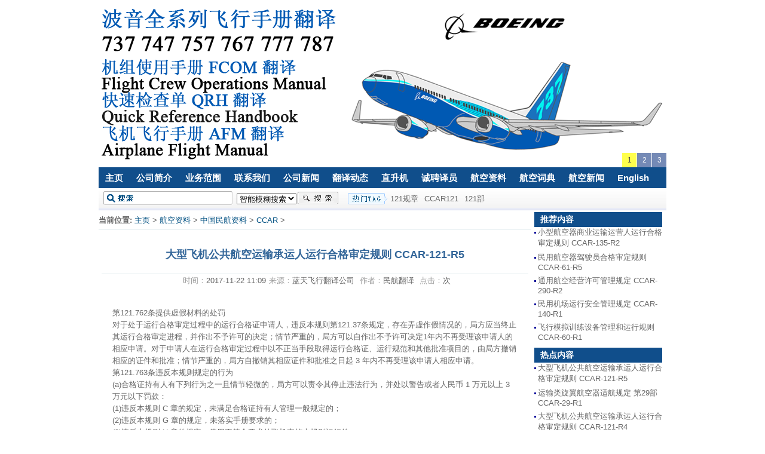

--- FILE ---
content_type: text/html
request_url: http://www.aviation.cn/2017/1122/21504_51.html
body_size: 26533
content:
<!DOCTYPE html PUBLIC "-//W3C//DTD XHTML 1.0 Transitional//EN" "http://www.w3.org/TR/xhtml1/DTD/xhtml1-transitional.dtd">
<html xmlns="http://www.w3.org/1999/xhtml">
<head>
<meta http-equiv="Content-Type" content="text/html; charset=gb2312" />
<title>大型飞机公共航空运输承运人运行合格审定规则 CCAR-121-R5_航空翻译_飞行翻译_民航翻译_蓝天飞行翻译公司</title>
<meta name="keywords" content="CCAR121,121部,121规章" />
<meta name="description" content="中华人民共和国交通运输部令 2017年第29号《大型飞机公共航空运输承运人运行合格审定规则 》已于 2017年 8 月 29 日经第 14 次部务会议通过 ，现予公布 ，自 2017 年 10 月 10日起施行。 部长 2017年9月4日 大型飞机公共航空运输承运人 运行合格审定规则 修订记录 1999" />
<link href="/templets/dee/image/style.css" rel="stylesheet" media="screen" type="text/css" />
<script type="text/javascript" src="/ckplayer/ckplayer.js" charset="utf-8"></script>
<script language="javascript" type="text/javascript" src="/include/dedeajax2.js"></script>		
<script src="/images/js/j.js" language="javascript" type="text/javascript"></script>
</head>
<body>
<div class="topflash w950" style="height: auto;">
  <h1><a href="http://www.aviation.cn">航空翻译_飞行翻译_民航翻译_蓝天飞行翻译公司</a></h1>
    <div class="flashnews">
      <link href="/templets/images/jdt/lrtk.css" rel="stylesheet" media="screen" type="text/css" />
  <script language="javascript" type="text/javascript" src="/templets/images/jdt/lrtk.js"></script>
  <script type="text/javascript">
  window.onload = function()
  {
    var oBox = document.getElementById('box');
    var oPrev = getByClass(oBox,'prev')[0];
    var oNext = getByClass(oBox,'next')[0];
    var oBigUl = getByClass(oBox,'bigUl')[0];
    var aLiBig = oBigUl.getElementsByTagName('li');
    var oNumUl = getByClass(oBox,'numberUl')[0];
    var aLiNumber = oNumUl.getElementsByTagName('li');
    var oTextUl = getByClass(oBox,'textUl')[0];
    var aLiText = oTextUl.getElementsByTagName('li');
    var nowZindex = 1;
    var now = 0;
    function tab()
    {
       for(var i=0; i<aLiNumber.length; i++)
        {
          aLiNumber[i].className = '';
        }
        aLiNumber[now].className = 'night';
        
      aLiBig[now].style.zIndex = nowZindex++;
      aLiBig[now].style.opacity = 0;
      startMove(aLiBig[now],'opacity',100);
      for(var i=0; i<aLiText.length; i++)
      {
        aLiText[i].style.display = 'none';
      }
      aLiText[now].style.display = 'block'
      
    }
    
    for(var i=0; i<aLiNumber.length; i++)
    {
      aLiNumber[i].index = i;
      aLiNumber[i].onclick = function()
      {
       
        if(this.index==now)return;
        now = this.index;
       
        tab();
      }
    }
    oNext.onmouseover = oPrev.onmouseover = oBigUl.onmouseover = function()
    {
      startMove(oPrev,'opacity',100);
       startMove(oNext,'opacity',100)
    }
     oNext.onmouseout = oPrev.onmouseout = oBigUl.onmouseout = function()
    {
      startMove(oPrev,'opacity',0);
      startMove(oNext,'opacity',0)
    }
    oPrev.onclick = function()
    {
      now--
      if(now==-1)
      {
        now=aLiNumber.length-1;
      }
      tab();
    }
    
      oNext.onclick = function()
    {
      now++
      if(now==aLiNumber.length)
      {
        now=0;
      }
      tab();
    }
    
    var timer = setInterval(oNext.onclick,4000)
    oBox.onmouseover = function()
    {
      clearInterval(timer)
    }
    oBox.onmouseout = function()
    {
      timer = setInterval(oNext.onclick,4000)//改变速度修改3000 ，例妦#65533;3000=3秒钟
    }
  }
</script>
<!-- 代码 开姦#65533; -->
<div id="box">
    <div class="prev"></div>
    <div class="next"></div>
    <ul class="bigUl"><li style="z-index:1"><a href="http://www.aviation.cn/5/index.html"><img src="/uploads/focuspic/1904161124538866.png" alt="波音手册翻译" /></a></li><li style=""><a href="http://www.aviation.cn/5/index.html"><img src="/uploads/focuspic/1904161125518039.png" alt="空客手册" /></a></li><li style=""><a href="http://www.aviation.cn/5/index.html"><img src="/uploads/focuspic/1904161126524722.png" alt="公务机手册翻译" /></a></li></ul><ul class="numberUl"><li class="night"><a href="javascript:;">1</a></li><li class=""><a href="javascript:;">2</a></li><li class=""><a href="javascript:;">3</a></li></ul><div><ul class="textUl"><li class="display:block;"><a href="http://www.aviation.cn/5/index.html">波音手册翻译</a></li><li class=""><a href="http://www.aviation.cn/5/index.html">空客手册</a></li><li class=""><a href="http://www.aviation.cn/5/index.html">公务机手册翻译</a></li></ul></div>
 </div>
<!-- 代码 结束 -->
      <!-- size: 950px * 280px -->
    </div>
    <!-- /flashnews -->
</div>
<!--
<div class="topflash w950">
	<h1><a href="http://www.aviation.cn">航空翻译_飞行翻译_民航翻译_蓝天飞行翻译公司</a></h1>
	<object classid="clsid:D27CDB6E-AE6D-11cf-96B8-444553540000" codebase="http://download.macromedia.com/pub/shockwave/cabs/flash/swflash.cab#version=7,0,19,0" width="950" height="185">
	  <param name="movie" value="/templets/dee/image/banner.swf" />
	  <param name="quality" value="high" />
	  <embed src="/templets/dee/image/banner.swf" quality="high" pluginspage="http://www.macromedia.com/go/getflashplayer" type="application/x-shockwave-flash" width="950" height="185"></embed>
	</object>
</div>
-->
<div class="nav">
<ul>
<li id="000248"><a href="/" id="zhuye">主页</a></li>
<li id="000248"><a href="/4/index.html">公司简介</a>

					<div class="subnav">
						<div class="subnav_inner">
						 
						</div>
					</div>
				</li><li id="000248"><a href="/5/index.html">业务范围</a>

					<div class="subnav">
						<div class="subnav_inner">
						 
							<a href="/5/2/index.html">手册印刷</a>
							 
							<a href="/5/3/index.html">飞行手册转版排版</a>
							 
							<a href="/5/4/index.html">空客XML手册发布</a>
							 
						</div>
					</div>
				</li><li id="000248"><a href="/6/index.html">联系我们</a>

					<div class="subnav">
						<div class="subnav_inner">
						 
						</div>
					</div>
				</li><li id="000248"><a href="/1/index.html">公司新闻</a>

					<div class="subnav">
						<div class="subnav_inner">
						 
							<a href="/1/1/index.html">翻译动态</a>
							 
							<a href="/1/2/index.html">航空翻译</a>
							 
							<a href="/1/3/index.html">航空资料</a>
							 
							<a href="/1/4/index.html">飞机介绍</a>
							 
							<a href="/1/6/index.html">转版排版</a>
							 
							<a href="/1/9/index.html">手册印刷</a>
							 
							<a href="/1/7/index.html">航空公司</a>
							 
							<a href="/1/5/index.html">公司事务</a>
							 
							<a href="/1/8/index.html">翻译行业</a>
							 
						</div>
					</div>
				</li><li id="000248"><a href="http://www.aviation.cn/1/1/index.html">翻译动态</a>

					<div class="subnav">
						<div class="subnav_inner">
						 
						</div>
					</div>
				</li><li id="000248"><a href="/2/index.html">直升机</a>

					<div class="subnav">
						<div class="subnav_inner">
						 
							<a href="/2/1/index.html">直升机翻译</a>
							 
							<a href="/2/2/index.html">直升机资料</a>
							 
							<a href="/2/3/index.html">直升机介绍</a>
							 
						</div>
					</div>
				</li><li id="000248"><a href="/8/index.html">诚聘译员</a>

					<div class="subnav">
						<div class="subnav_inner">
						 
						</div>
					</div>
				</li><li id="000248"><a href="/9/index.html">航空资料</a>

					<div class="subnav">
						<div class="subnav_inner">
						 
							<a href="/9/1/index.html">中国民航资料</a>
							 
							<a href="/9/2/index.html">FAA</a>
							 
							<a href="/9/3/index.html">航空规章</a>
							 
							<a href="/9/4/index.html">飞行资料</a>
							 
							<a href="http://bbs.aero.cn/forum-164-1.html">机务资料</a>
							 
							<a href="/9/8/index.html">空管资料</a>
							 
							<a href="http://data.aero.cn">航空资料室</a>
							 
						</div>
					</div>
				</li><li id="000248"><a href="/3/index.html">航空词典</a>

					<div class="subnav">
						<div class="subnav_inner">
						 
							<a href="/3/1/index.html">未查出输入</a>
							 
							<a href="/3/2/index.html">航空术语</a>
							 
							<a href="http://www.minhangcidian.com">蓝天民航词典</a>
							 
							<a href="http://www.hangkongcidian.com">蓝天航空词典</a>
							 
							<a href="http://www.feixingcidian.com">蓝天飞行词典</a>
							 
						</div>
					</div>
				</li><li id="000248"><a href="/7/index.html">航空新闻</a>

					<div class="subnav">
						<div class="subnav_inner">
						 
							<a href="/7/1/index.html">民用航空</a>
							 
							<a href="/7/2/index.html">通用航空</a>
							 
							<a href="/7/3/index.html">公务航空</a>
							 
							<a href="/7/4/index.html">直升机</a>
							 
						</div>
					</div>
				</li><li id="000248"><a href="http://en.aviation.cn">English</a>

					<div class="subnav">
						<div class="subnav_inner">
						 
						</div>
					</div>
				</li>
<div style="clear:both;"></div>
</ul>
		</div>
<div class="search">
      <div class="w950 center">
     <form action="/plus/search.php" name="formsearch">
        <div class="form">
<div class="left">
          <h4>搜索</h4>
           <input type="hidden" name="kwtype" value="0" />
           <input name="keyword" type="text" class="search-keyword" id="search-keyword" />
           <select name="searchtype" class="search-option" id="search-option">
               <option value="titlekeyword" selected='1'>智能模糊搜索</option>
               <option value="title">仅搜索标题</option>
           </select>
</div>
<div class="left" style="margin-top:1px;">
          <button type="submit" class="search-submit">搜索</button><div class="clear"></div>
</div>
<div class="clear"></div>
        </div>
        </form>
        <!-- /form -->
        <div class="tags">
          <h4>热门标签</h4>
          <ul>
          <li><a href='/tags.php?/121%B9%E6%D5%C2/'>121规章</a></li>
          <li><a href='/tags.php?/CCAR121/'>CCAR121</a></li>
          <li><a href='/tags.php?/121%B2%BF/'>121部</a></li>
          
          </ul>
        </div>
        <!-- /tags -->
      </div>
    </div>
    <!-- /search -->
<!-- /header -->
<script type="text/javascript" >
$(function(){
	$(".nav ul li").hover(function(){
		$(this).addClass("curhover").children(".subnav").fadeIn(200);
		
	},function(){
		$(this).removeClass("curhover").children(".subnav").hide();
	})
})
$(document).ready(function(){  
    $('.nav li a').each(function(){
        if($($(this))[0].href==String(window.location) && $($(this))[0].id != 'zhuye'){
			$(this).addClass('sss');
		}
    });  
})  
</script>


<!-- Matomo -->
<script type="text/javascript">
  var _paq = window._paq || [];
  /* tracker methods like "setCustomDimension" should be called before "trackPageView" */
  _paq.push(['trackPageView']);
  _paq.push(['enableLinkTracking']);
  (function() {
    var u="//tongji.aero.cn/";
    _paq.push(['setTrackerUrl', u+'matomo.php']);
    _paq.push(['setSiteId', '18']);
    var d=document, g=d.createElement('script'), s=d.getElementsByTagName('script')[0];
    g.type='text/javascript'; g.async=true; g.defer=true; g.src=u+'matomo.js'; s.parentNode.insertBefore(g,s);
  })();
</script>
<!-- End Matomo Code -->
<div class="w950">
<div class="NYleftDiv mr10">
	<div class="guide"><strong>当前位置:</strong> <a href='http://www.aviation.cn/'>主页</a> > <a href='/9/index.html'>航空资料</a> > <a href='/9/1/index.html'>中国民航资料</a> > <a href='/9/1/1/index.html'>CCAR</a> > </div>
	<div class="NYleft">
			<h1>大型飞机公共航空运输承运人运行合格审定规则 CCAR-121-R5</h1>
			<p class="xinxi"><em>时间：</em>2017-11-22 11:09<em>来源：</em>蓝天飞行翻译公司 <em>作者：</em>民航翻译 <em>点击：</em><script src="/plus/count.php?view=yes&aid=21504&mid=3" type='text/javascript' language="javascript"></script>次</p>
	<div class="Content">
	<table width='100%'>
	<tr>
	<td>
<div id="contentMidPicAD" style="float:right; clear:both; top:0; vertical-align:top;"></div>
	
	<style type="text/css" media="screen"> 
	#flashContent { display:none; }
	</style>
		<script type="text/javascript" src="/js/swfobject.js"></script>
		<script type="text/javascript">
			if(window.addEventListener)
			window.addEventListener('DOMMouseScroll', handleWheel, false);
			window.onmousewheel = document.onmousewheel = handleWheel;
			if (window.attachEvent) 
			window.attachEvent("onmousewheel", handleWheel);
			function handleWheel(event){
				try{
					if(!window.document.FlexPaperViewer.hasFocus()){return true;}
					window.document.FlexPaperViewer.setViewerFocus(true);
					window.document.FlexPaperViewer.focus();
					if(navigator.appName == "Netscape"){
						if (event.detail)
							delta = 0;
						if (event.preventDefault){
							event.preventDefault();
							event.returnValue = false;
							}
					}
					return false;	
				}catch(err){return true;}		
			}
		</script>
	<script type="text/javascript"> 
	<!-- For version detection, set to min. required Flash Player version, or 0 (or 0.0.0), for no version detection. --> 
	var swfVersionStr = "9.0.124";
	<!-- To use express install, set to playerProductInstall.swf, otherwise the empty string. -->
	var xiSwfUrlStr = "${expressInstallSwf}";
	var flashvars = { 
                  SwfFile : escape("/uploads/soft/201711/3_27005651.swf"),
				  Scale : 0.6, 
				  ZoomTransition : "easeOut",
				  ZoomTime : 0.5,
  				  ZoomInterval : 0.1,
  				  FitPageOnLoad : false,
  				  FitWidthOnLoad : true,
  				  PrintEnabled : true,
  				  FullScreenAsMaxWindow : true,
				  ProgressiveLoading : true,
  				  localeChain: "en_US"
				  };
			 var params = {
			    }
            params.quality = "high";
            params.bgcolor = "#ffffff";
            params.allowscriptaccess = "sameDomain";
            params.allowfullscreen = "true";
            var attributes = {};
            attributes.id = "FlexPaperViewer";
            attributes.name = "FlexPaperViewer";
            swfobject.embedSWF(
                "/js/FlexPaperViewer.swf", "flashContent", 
                "690", "560", 
                swfVersionStr, xiSwfUrlStr, 
                flashvars, params, attributes);
			swfobject.createCSS("#flashContent", "display:block;text-align:left;");
	</script>
<div id="flashContent"> 
		<p> 
		        	To view this page ensure that Adobe Flash Player version 
					9.0.124 or greater is installed. 
		</p> 
			<script type="text/javascript"> 
					var pageHost = ((document.location.protocol == "https:") ? "https://" :	"http://"); 
					document.write("<a href='http://www.adobe.com/go/getflashplayer'><img src='" 
									+ pageHost + "www.adobe.com/images/shared/download_buttons/get_flash_player.gif' alt='Get Adobe Flash player' /></a>" ); 
				</script> 
			</div>
 <style type="text/css">#a1{float:center;width:670px;text-align:center;}</style>
<div id="a1"></div>
		</p>
<p>第121.762条提供虚假材料的处罚</p>
<p>对于处于运行合格审定过程中的运行合格证申请人，违反本规则第121.37条规定，存在弄虚作假情况的，局方应当终止其运行合格审定进程，并作出不予许可的决定；情节严重的，局方可以自作出不予许可决定1年内不再受理该申请人的相应申请。对于申请人在运行合格审定过程中以不正当手段取得运行合格证、运行规范和其他批准项目的，由局方撤销相应的证件和批准；情节严重的，局方自撤销其相应证件和批准之日起 3 年内不再受理该申请人相应申请。</p>
<p>第121.763条违反本规则规定的行为</p>
<p>(a)合格证持有人有下列行为之一且情节轻微的，局方可以责令其停止违法行为，并处以警告或者人民币 1 万元以上 3 万元以下罚款：</p>
<p>(1)违反本规则 C 章的规定，未满足合格证持有人管理一般规定的；</p>
<p>(2)违反本规则 G 章的规定，未落实手册要求的；</p>
<p>(3)违反本规则 H 章的规定，使用不符合要求的飞机实施本规则运行的；</p>
<p>(4)违反本规则I章的规定，超过飞机性能使用限制实施本规则运行的；</p>
<p>(5)违反本规则 K 章的规定，飞机的仪表和设备不符合本规则要求的；</p>
<p>(6)违反本规则 L 章的规定，未落实其飞机适航性责任的；</p>
<p>(7)违反本规则 N 章的规定，使用未经局方批准的训练大纲或者未按照经批准的训练大纲进行规定的训练而实施运行的；</p>
<p>(8)违反本规则 M 章、O 章、R 章或者 Q 章的规定，机组成员和其他航空人员不符合规定的要求，未按照规定使用或者搭配航空人员的；</p>
<p>(9)违反本规则 P章或者第121.503条的规定，未按照规定安排航空人员的值勤期、飞行时间和休息时间的；</p>
<p>(10)违反本规则 T 章的规定，未能对飞机上的人员、货物和设备等进行有效管理，对运行安全造成威胁的；</p>
<p>(11)违反本规则 U 章中规定的签派和飞行放行规则签派或者放行飞机的；</p>
<p>(12)违反本规则第 121.380 条、第 121.557 条、第 121.559 条、第121.573条(c)款、第121.575条(d)款或者 V 章的规定，未按照规定的内容、时间、格式和方式报告有关情况或者未按照规定保存有关信息的；</p>
<p>(13)违反本规则 W 章的规定，实施延程和极地运行时造成旅客生命安全受到威胁或造成事故征候或事故的；</p>
<p>(14)违反本规则 X 章的规定，未在载客飞机上配备规定的应急医疗设备，或未对相关机组成员实施相应培训的；</p>
<p>(15)违反本规则 S章的规定，未按特殊运行授权和限制实施运行的；</p>
<p>(16)局方认定的其他可能对安全造成威胁但情节轻微的行为。</p>
<p>(b)合格证持有人有本条(a)款所列行为之一且情节严重的，局方可以责令其停止违法行为，并按有关法律法规予以处罚。</p>
<p>(c)对于未按照合格证持有人的手册或者管理规则履行职责而导致违反本规则规定 ，或者其本人直接违反本规则规定的航空人员或其他相关人员 ，情节轻微的，局方可以处以警告或者500 元以上1000元以下罚款；情节严重的，按照有关法律法规予以处罚。</p>
<p>第121.764条违反本规则规定的行为</p>
<p>对合格证持有人的撤销许可、行政处罚、行政强制等处理措施及其执行情况记入守法信用信息记录，并按照有关规定进行公示。</p>
<p>Z章<span class="Apple-tab-span" style="white-space:pre">	</span>附<span class="Apple-tab-span" style="white-space:pre">	</span>则</p>
<p>第121.771条施行</p>
<p>本规则第五次修订版自 2017 年 10 月 10 日起施行。 除另有规定外，在本规则修订版施行之前已经持有按本规则颁发的现行有效运行合格证的航空承运人应当于 2019 年 12 月 31 日之前完全符合本次修订版的要求。</p>
<p>2016年3月4日公布的《大型飞机公共航空运输承运人运行合格审定规则》(交通运输部令2016第6号)自本规则第五次修订版施行之日起废止。</p>
<p>附件 A<span class="Apple-tab-span" style="white-space:pre">	</span>定<span class="Apple-tab-span" style="white-space:pre">	</span>义安全管理体系：是指管理安全的系统做法，包括必要的组织机构、政策、问责制和程序。</p>
<p>飞行安全文件系统：是由合格证持有人制订，用于规定或指导合格证持有人飞行和地面运行人员日常安全运行所必需的相关资料，其中应当包括本规则 G 章规定的手册及内容，手册的保存、分发、获取、修订及有效性控制的程序和方法。</p>
<p>飞行数据分析：是指为了提高飞行运行安全而对合格证持有人所记录的飞行数据加以分析的过程。</p>
<p>定期载客运行：是指航空承运人或者航空运营人以取酬或者出租为目的，通过本人或者其代理人以广告或者其他形式提前向公众公布的，包括起飞地点、起飞时间、到达地点和到达时间在内的任何载客运行。</p>
<p>最大商载：</p>
<p>(a)对于局方在技术规范中已规定最大无油重量的飞机，以最大无油重量减去空机重量、飞机携带的适用设备的重量和运行载重(包括最少机组成员、食物饮料和与这些食物饮料有关的供应品和设备的重量，但不包括可用燃油和滑油)所计算出的最大商载。</p>
<p>(b)对于其它飞机，以最大审定起飞重量、较小空机重量、较少的机载设备重量和较小的运行必需重量(运行必需重量为最少的燃油、滑油重量和机组成员重量之和)所计算出的最大商载。机组成员、燃油和滑油的重量按照下列方法计算：</p>
<p>(1)规章要求的机组成员中每一成员的体重：</p>
<p>(i)男性飞行机组成员按照82千克；</p>
<p>(ii)女性飞行机组成员按照64千克；</p>
<p>(iii)男性客舱乘务员按照82千克；</p>
<p>(iv)女性客舱乘务员按照59千克；</p>
<p>(v)客舱乘务员不区分性别时，体重平均按照64千克。</p>
<p>(2)滑油按照157千克或者型号合格审定中规定的重量；</p>
<p>(3)规章规定的一次飞行运行所需携带最少燃油量。 偏离：对于规章中明确允许偏离的条款，合格证持有人在提出恰当理由和证明能够达到同等安全水平的情况下，经局方批准，可以不遵守相应条款的规定或者遵守替代的规定、条件或者限制。</p>
<p>豁免：对于规章中没有明确允许偏离的条款，合格证持有人在提出恰当的理由、相应的安全措施并证明这些安全措施能保证同等安全水平的情况下，经民航局批准，可以不执行相应的规章条款，而执行民航局在作出此项批准时所列的规定、条件或者限制。 豁免是遵守规章的一种替代做法，遵守所颁发的豁免及其条件和限制，就是遵守规章。</p>
<p>运行控制：是指合格证持有人使用用于飞行动态控制的系统和程序，对某次飞行的起始、持续和终止行使控制权的过程。</p>
<p>湿租：是指按照租赁协议，承租人租赁飞机时携带出租人一名或者多名机组成员的租赁。</p>
<p>协议维修单位：是指通过与运营人正式签订协议接受委托和授权，根据运营人的维修方案、维修技术要求和改装方案选择或者安排实施维修工作，并至少在运营人基地提供航线维修的维修单位。</p>
<p>地面服务：是指飞机到达和离开机场时除空中交通服务以外的必要服务。</p>
<p>飞行机组成员：是指飞行期间在飞机驾驶舱内执行任务的驾驶员和飞行机械员。</p>
<p>机组成员：指飞行期间在飞机上执行任务的航空人员，包括飞行机组成员和客舱乘务员。</p>
<p>机组必需成员：为完成按本规则运行符合最低配置要求的机组成员。</p>
<p>机长：是指经合格证持有人指定，在飞行时间内对飞机的运行和安全负最终责任的驾驶员。</p>
<p>客舱乘务员：出于对旅客安全的考虑，受合格证持有人人指派在客舱执行值勤任务的机组成员。</p>
<p>飞行签派员：在公共航空运输运行中，持有按 《民用航空飞行签派员执照管理规则》(CCAR-65FS)颁发的飞行签派员执照，由合格证持有人指定从事飞行运行控制和监督，承担本规则第 531 条(c)款中所列各项责任的人员。
		</td></tr>
			</table>
<a href="http://www.aviation.cn">航空翻译</a> www.aviation.cn</br>
本文链接地址：<a href="/2017/1122/21504.html">大型飞机公共航空运输承运人运行合格审定规则 CCAR-121-R5</a></br>
			<div class="pageNum"><ul><li><a>共64页: </a></li><li><a href='21504_50.html'>上一页</a></li><li><a href='21504.html'>1</a></li><li><a href='21504_2.html'>2</a></li><li><a href='21504_3.html'>3</a></li><li><a href='21504_4.html'>4</a></li><li><a href='21504_5.html'>5</a></li><li><a href='21504_6.html'>6</a></li><li><a href='21504_7.html'>7</a></li><li><a href='21504_8.html'>8</a></li><li><a href='21504_9.html'>9</a></li><li><a href='21504_10.html'>10</a></li><li><a href='21504_11.html'>11</a></li><li><a href='21504_12.html'>12</a></li><li><a href='21504_13.html'>13</a></li><li><a href='21504_14.html'>14</a></li><li><a href='21504_15.html'>15</a></li><li><a href='21504_16.html'>16</a></li><li><a href='21504_17.html'>17</a></li><li><a href='21504_18.html'>18</a></li><li><a href='21504_19.html'>19</a></li><li><a href='21504_20.html'>20</a></li><li><a href='21504_21.html'>21</a></li><li><a href='21504_22.html'>22</a></li><li><a href='21504_23.html'>23</a></li><li><a href='21504_24.html'>24</a></li><li><a href='21504_25.html'>25</a></li><li><a href='21504_26.html'>26</a></li><li><a href='21504_27.html'>27</a></li><li><a href='21504_28.html'>28</a></li><li><a href='21504_29.html'>29</a></li><li><a href='21504_30.html'>30</a></li><li><a href='21504_31.html'>31</a></li><li><a href='21504_32.html'>32</a></li><li><a href='21504_33.html'>33</a></li><li><a href='21504_34.html'>34</a></li><li><a href='21504_35.html'>35</a></li><li><a href='21504_36.html'>36</a></li><li><a href='21504_37.html'>37</a></li><li><a href='21504_38.html'>38</a></li><li><a href='21504_39.html'>39</a></li><li><a href='21504_40.html'>40</a></li><li><a href='21504_41.html'>41</a></li><li><a href='21504_42.html'>42</a></li><li><a href='21504_43.html'>43</a></li><li><a href='21504_44.html'>44</a></li><li><a href='21504_45.html'>45</a></li><li><a href='21504_46.html'>46</a></li><li><a href='21504_47.html'>47</a></li><li><a href='21504_48.html'>48</a></li><li><a href='21504_49.html'>49</a></li><li><a href='21504_50.html'>50</a></li><li class="thisclass"><a href='#'>51</a></li><li><a href='21504_52.html'>52</a></li><li><a href='21504_53.html'>53</a></li><li><a href='21504_54.html'>54</a></li><li><a href='21504_55.html'>55</a></li><li><a href='21504_56.html'>56</a></li><li><a href='21504_57.html'>57</a></li><li><a href='21504_58.html'>58</a></li><li><a href='21504_59.html'>59</a></li><li><a href='21504_60.html'>60</a></li><li><a href='21504_61.html'>61</a></li><li><a href='21504_62.html'>62</a></li><li><a href='21504_63.html'>63</a></li><li><a href='21504_64.html'>64</a></li><li><a href='21504_52.html'>下一页</a></li></ul></div>
			</div>
			<div class="pageContent">
					  <p>上一篇：<a href='/2014/1213/1024.html'>民用航空器领航员、飞行机械员、飞行通信员合格审定规则 CCAR-63FS</a> </p>
					  <p>下一篇：<a href='/2020/0307/65373.html'>民用航空器事件调查规定 CCAR-395-R2</a> </p>
			</div>
	</div>
</div>
	<div class="Indexright">
		<div class="TYBox h237 mb10">
			<h2>推荐内容</h2>
<ul class="showli">
<li><a href="/2020/0415/67142.html">小型航空器商业运输运营人运行合格审定规则 CCAR-135-R2</a>
            	
            </li>
<li><a href="/2020/0413/67079.html">民用航空器驾驶员合格审定规则 CCAR-61-R5</a>
            	
            </li>
<li><a href="/2020/0402/66549.html">通用航空经营许可管理规定 CCAR-290-R2</a>
            	
            </li>
<li><a href="/2020/0326/66230.html">民用机场运行安全管理规定 CCAR-140-R1</a>
            	
            </li>
<li><a href="/2020/0326/66228.html">飞行模拟训练设备管理和运行规则 CCAR-60-R1</a>
            	
            </li>
			</ul>
		</div>
		<div class="TYBox mb10">
			<h2>热点内容</h2>
			<ul class="showli">
			<li><a href="/2017/1122/21504.html">大型飞机公共航空运输承运人运行合格审定规则 CCAR-121-R5</a></li>
<li><a href="/2014/1116/957.html">运输类旋翼航空器适航规定 第29部 CCAR-29-R1</a></li>
<li><a href="/2014/1130/997.html">大型飞机公共航空运输承运人运行合格审定规则 CCAR-121-R4</a></li>
<li><a href="/2014/1129/995.html">小型航空器商业运输运营人运行合格审定规则 CCAR-135</a></li>
<li><a href="/2014/1207/1012.html">飞行模拟设备的鉴定和使用规则 CCAR-60</a></li>

			</ul>
		</div>
		<div class="sitemap">
			<ul>
          <li><a href="/data/sitemap.html">网站地图</a> | <a href="/data/rssmap.html">RSS订阅</a>| <a href="/tags.php">TAG标签</a></li>
			</ul>
		</div>
	</div>
</div>
<!--footer-->
<div class="h10">
</div>
<div class="w950 footer">
<a href="http://www.icao4.com"><img src="http://www.icao4.com/uploads/pic/2.jpg" /></a>
2002-2021 www.aviation.cn 北京蓝天飞行翻译公司版权所有 <a href="http://www.aviation.cn/2014/0509/632.html">北京蓝天飞行翻译公司版权声明</a><br/> 
<a href="https://beian.miit.gov.cn">京ICP备16055176号-2</a>
</div>
<script type="text/javascript" src="/plus/video.php?aid=21504" ></script>
</body>
</html>

--- FILE ---
content_type: text/css
request_url: http://www.aviation.cn/templets/dee/image/style.css
body_size: 13546
content:
/* CSS Document */
body,html{width:100%;height:100%;font-size:13px;background:#ffffff;margin:0px;padding:0px;word-wrap: break-word;text-align:left;	/* IE */color:#666666; font-family:'微软雅黑',Verdana, Arial;}
body, div, ul, dl, dd, p, h1, h2, h3, h4, h5, h6, form, fieldset {margin:0;padding:0;}
li {list-style:none outside none;}
a:link {color:#666666;text-decoration:none;}
a:visited {color:#666666;text-decoration:none;}
a:hover {color:#ff6600;text-decoration:underline;}
a:active {color:#666666;text-decoration:none;}
.mb20{margin-bottom:10px;}
.mr10{margin-right:5px;}
.mb10{margin-bottom:4px;}
.mt10{margin-top:9px;}
.clear{clear:both;}
.left{float:left;}
.right{float:right:}
h1{font-size:18px; font-weight:bold; color:#104e8b; }
h2{font-size:14px; font-weight:bold; color:#FFFFFF; margin:0px; background:#104e8b; height:25px; line-height:25px; text-align:left; text-indent:10px;}
/*----------------------------------------------------主体CSS控制代码*/
.w950{width:950px;height:auto;margin:0px auto;text-align:center; clear:both;}
.topflash{height:185px; overflow:hidden;}
.topflash h1{font-size:0px; text-indent:-200em; height:0px; line-height:0px; overflow:hidden;}
.Menu{height:31px; overflow:hidden; text-align:left; background:#104e8b;}
.Menu ul li{float:left; color:#FFFFFF; display:block; float:left; height:31px; padding:0px 15px; line-height:31px;}
.Menu ul li a:link,.Menu ul li a:visited,.Menu ul li a:active{ color:#FFFFFF;}
.Menu ul li a:hover{color:#FFFF00;}


.Menu2{height:31px; text-align:left; background:url(bg_menu.jpg) no repeat;}
.Menu2 ul li.top{float:left; color:#FFFFFF; display:block; float:left; height:31px; padding:0px 15px; line-height:31px;}
.Menu2 ul li.top a:link,.Menu ul li.top a:visited,.Menu2 ul li.top a:active{ color:#FFFFFF;}
.Menu2 ul li.top a:hover{color:#FFFF00;}
#nav {
z-index: 500; 
}

#nav li:hover {
z-index: 200; position: relative
}
#nav li:hover ul.sub {
z-index: 270; border-bottom: #ddd 1px solid; border-left: #ddd 1px solid; padding-bottom: 0px; padding-left: 0px; width: 150px; padding-right: 0px; white-space: nowrap; background: #e1ecf6; height: auto; border-top: #ddd 1px solid; top: 27px; border-right: #ddd 1px solid; padding-top: 0px; left: 1px
}
#nav li:hover ul.sub li {
position: relative; width: 150px; display: block; float: left; height: 30px; font-weight:bold;line-height: 30px;
}
#nav li:hover ul.sub li a {
border-bottom: 0px; border-left: 0px; line-height: 30px; text-indent: 5px; width: 150px; display: block; height: 30px; color: #000; font-size: 15px; border-top: 0px; border-right: 0px; text-decoration: none
}

#nav li:hover li:hover ul {
z-index: 400; border-bottom: #ddd 1px solid; border-left: #ddd 1px solid; padding-bottom: 0px; padding-left: 0px; width: 150px; padding-right: 0px; white-space: nowrap; background: #e1ecf6; height: auto; border-top: #ddd 1px solid; top: -1px; border-right: #ddd 1px solid; padding-top: 0px; left: 144px
}
#nav li:hover li:hover li:hover ul {
z-index: 400; border-bottom: #ddd 1px solid; border-left: #ddd 1px solid; padding-bottom: 0px; padding-left: 0px; width: 150px; padding-right: 0px; white-space: nowrap; background: #e1ecf6; height: auto; border-top: #ddd 1px solid; top: -1px; border-right: #ddd 1px solid; padding-top: 0px; left: 144px
}
#nav li:hover li:hover li:hover li:hover ul {
z-index: 400; border-bottom: #ddd 1px solid; border-left: #ddd 1px solid; padding-bottom: 0px; padding-left: 0px; width: 150px; padding-right: 0px; white-space: nowrap; background: #e1ecf6; height: auto; border-top: #ddd 1px solid; top: -1px; border-right: #ddd 1px solid; padding-top: 0px; left: 144px
}
#nav li:hover li:hover li:hover li:hover li:hover ul {
z-index: 400; border-bottom: #ddd 1px solid; border-left: #ddd 1px solid; padding-bottom: 0px; padding-left: 0px; width: 150px; padding-right: 0px; white-space: nowrap; background: #e1ecf6; height: auto; border-top: #ddd 1px solid; top: -1px; border-right: #ddd 1px solid; padding-top: 0px; left: 144px
}
#nav ul {
position: absolute; padding-bottom: 0px; list-style-type: none; margin: 0px; padding-left: 0px; width: 0px; padding-right: 0px; height: 0px; top: -9999px; list-style-image: none; padding-top: 0px; left: -9999px
}
#nav li:hover ul ul {
position: absolute; padding-bottom: 0px; list-style-type: none; margin: 0px; padding-left: 0px; width: 0px; padding-right: 0px; height: 0px; top: -9999px; list-style-image: none; padding-top: 0px; left: -9999px
}
#nav li:hover li:hover ul ul {
position: absolute; padding-bottom: 0px; list-style-type: none; margin: 0px; padding-left: 0px; width: 0px; padding-right: 0px; height: 0px; top: -9999px; list-style-image: none; padding-top: 0px; left: -9999px
}
#nav li:hover li:hover li:hover ul ul {
position: absolute; padding-bottom: 0px; list-style-type: none; margin: 0px; padding-left: 0px; width: 0px; padding-right: 0px; height: 0px; top: -9999px; list-style-image: none; padding-top: 0px; left: -9999px
}
#nav li:hover li:hover li:hover li:hover ul ul {
position: absolute; padding-bottom: 0px; list-style-type: none; margin: 0px; padding-left: 0px; width: 0px; padding-right: 0px; height: 0px; top: -9999px; list-style-image: none; padding-top: 0px; left: -9999px
}

.Indexleft{width:216px; float:left; margin-bottom:}
.companyInfo{width:214px; border:#c6d8e0 solid 0px; overflow:hidden;}
.companyInfo ul{padding:6px 0px 6px 0px; text-align:left; line-height:23px;}
.NewInfo{width:214px; border:#c6d8e0 solid 0px; overflow:hidden; text-align:left;}
.newli{padding:8px 0px 8px 0x; margin:8x 0px 6px 0px;}
.newli li{padding-left:6px; clear:both; overflow:hidden; background:url(li.jpg) no-repeat 0px 8px; margin:0px 0px 6px 0px;}
.contact{width:214px; height:214px; background:url(link_bg.jpg) no-repeat top left; border:#c6d8e0 solid 0px; overflow:hidden;}
.contact h3{font-size:12px; font-weight:normal; color:#045283;height:27px; line-height:27px; text-align:left; text-indent:10px;}
.contact ul {padding:10px 0px 0px 10px; text-align:left;}
.contact ul li{height:18px; line-height:18px; background-color:#FFFFFF; margin-bottom:8px; color:#378ecd; text-indent:5px; font-size:12px;}
.sitemap{width:214px; border:#c6d8e0 solid 0px; overflow:hidden; text-align:left;}
.sitemap ul {padding:0px 0px 6px 6px;}
.IndexCenter{width:360px; border:#c6d8e0 solid 0px; float:left; text-align:left; overflow:hidden;}
.IndexCenter ul{padding:8px 0px;line-height:20px; overflow:hidden;}
.IndexCenter h3{font-size:12px; font-weight:normal; color:#045283; border-bottom:#DDE8EC solid 0px; margin:0px 8px; height:27px; line-height:27px; text-align:left;}
.Indexright{width:216px; float:left; text-align:left;}
.showli{padding:4px 0px 4px 0x;}
.showli li{padding-left:6px; clear:both; overflow:hidden; background:url(li.jpg) no-repeat 0px 8px; margin:0px 0px 6px 0px;}
.boxtitle{padding:8px 0px 8px 0px;}
.boxtitle li{padding-left:6px; clear:both; overflow:hidden; background:url(li.jpg) no-repeat 0px 8px; margin-bottom:3px;}

.TYBox{width:214px; border:#c6d8e0 solid 0px; overflow:hidden;}
.h237{/*height:237px;*/}
.h218{height:238px;}
.h15{height:15px; line-height:15px; overflow:hidden; clear:both;}
.h10{height:10px; line-height:10px; overflow:hidden; clear:both;}
.h20{height:20px; line-height:20px; overflow:hidden; clear:both;}
.yqlink{border:#c6d8e0 solid 0px;}
.yqlink h2 em{float:right; font-style:normal; margin-right:10px;}
.yqlink ul{padding:8px 0px 0px 0px; text-align:left; line-height:18px;}
/*.yqlink ul li{margin:0px 2px; float:left; display:block-inline;}*/
a.more{color:#045283; text-decoration:underline;}
.d4{/*带内容简介的小列表*/padding:0px 0px;}
.d4 li{/*height:60px;*/padding:4px 8px 4px 0px;border-bottom:0px dashed #DDE8EC;overflow:hidden;background:url(li.jpg) no-repeat 5px 13px;/*background:url(../images/ico-3.gif) 4px 9px no-repeat;*/}
.d4 li a{display:block;line-height:23px; padding-left:12px; overflow:hidden;}
.d4 li p{color:#999;line-height:17px;height:33px;overflow:hidden; padding-left:12px;}

/*翻页*/
.pageNum ul{margin:0px; padding:2px; text-indent:0em; word-wrap:break-word;}
.pageNum ul li{margin-right:5px; display:inline;}
.pageNum ul li a{padding: 5px 6px; float:none; display:inline; }
.pageNum ul li.thisclass a{color:red!important;font-weight:bold;}
#PageN li{float:left; margin-right:12px;}
#PageN{padding:10px 2px;}
#PageN li.thisclass{color:red!important;font-weight:bold;text-decoration:underline;}

.search {
    background: url("/templets/images/search-bg.png") repeat-x scroll 0 0 transparent;
    clear: both;
    height: 40px;
    margin: 0 auto;
    width: 950px;
}
.search .form {
    float: left;
    padding-left: 8px;
    padding-top: 5px;
}
.search .form h4 {
    display: none;
}
.search .form input.search-keyword {
    background: url("/templets/images/search-bg.gif") no-repeat scroll left top transparent;
    border: medium none;
    font-size: 12px;
    height: 18px;
    line-height: 15px;
    overflow: hidden;
    padding: 5px 3px 0 58px;
    width: 156px;
}
.search .form select.search-option {
    margin-left: 2px;
}
.search .form button.search-submit {
    background: url("/templets/images/search-bg.gif") no-repeat scroll right top;
    border: medium none;
    font-size: 0;
    height: 22px;
    margin-left: 2px;
float:left;
    overflow: hidden;
    width: 68px;
}
.tags {
    float: left;
    margin-left: 16px;
    padding-top: 8px;
}
.tags h4 {
    background: url("/templets/images/search-tags-title.gif") no-repeat scroll 0 0 transparent;
    float: left;
    font-size: 0;
    height: 19px;
    line-height: 100px;
    overflow: hidden;
    width: 66px;
}
.tags ul {
    float: left;
    height: 21px;
    overflow: hidden;
}
.tags ul li {
    float: left;
    line-height: 19px;
    padding: 0 5px;
}

/*内页Style*/
.NYleftDiv{float:left; width:724px; overflow:hidden; text-align:left;}
.NYleft{width:724px; overflow:hidden; border:#c6d8e0 solid 0px; text-align:left;float:left;}
.NYleft h1{border-bottom:#DDE8EC solid 1px; color:#336699;font-size:18px; margin:0px 5px; padding:20px 0px; text-align:center;}
.NYleft .xinxi{height:22px; line-height:22px; margin-bottom:20px; text-align:center;}
.xinxi em{color:#999; font-style:normal; font-size:13px; margin-left:5px;}
.guide{width:724px; overflow:hidden; border-bottom:#c6d8e0 solid 1px; height:28px; line-height:28px; text-align:left; margin-bottom:10px;}
.Content{padding:10px 20px 30px 20px; text-align:left; line-height:20px;}
.pageContent{border-top:#e8e8e8 dashed 1px; padding:15px 0px; line-height:22px; text-align:left; margin:0px 15px;}
.NYleft a:link,.NYleft a:visited,.NYleft a:active,.guide a:link,.guide a:visited,.guide a:active{ color:#045283;}
.NYleft a:hover,.guide a:hover{ color:#045283; text-decoration:underline;}
.subclass{height:auto; line-height:24px; border-bottom:#DDE8EC solid 0px; text-align:left; margin-bottom:10px; width:724px;}
.subclass a{border:#ccc solid 0px; padding:2px 3px;font-size:16.5px;color:#104e8b;font-weight:bold;}
.subclass a.changeON{border:red solid 0px; padding:2px 3px; font-size:20px; font-weight:bolder; color:red;}
.newsli{margin:0px 10px;}
.newsli li {
border-bottom:1px solid #EEEEEE;
clear:both;
overflow:hidden;
padding:12px 0;
width:100%;
}
.newsli li a.preview {
display:inline;
float:left;
margin-bottom:3px;
margin-left:10px;
margin-right:7px;
width:84px;
}
.newsli li a.preview img {
border:0px solid #EEEEEE;
display:block;
padding:1px;
width:80px;
}
.newsli li a.preview:hover img {
border:0px solid #AAAAAA;
}
.newsli li a.title {
font-size:16px;
font-weight:bold;
line-height:25px;
margin-left:12px;
overflow:hidden;
}
.newsli span.info {
color:#555555;
display:block;
line-height:23px;
padding-left:12px;
}
.newsli span.info small {
color:#AAAAAA;
font-size:12px;
margin-left:3px;
}
.newsli span.info a {
color:#669900;
}
.newsli p.intro {
color:#999;
line-height:20px;
margin-left:5px;
padding-left:10px;
padding-right:10px;
}
.pageNum{overflow:hidden; margin:5px 10px;}
.pageNum .pageinfo{float:right;}

.footer{ border-top:#DDE8EC solid 1px; line-height:22px; padding-top:10px;}



/* ------------------------------*/
/* common header */
ul,li{list-style: none; font-family:'微软雅黑', Simsun, sans-serif;}
.clear { font-size: 0px; height: 0px; line-height: 0px; overflow: hidden; clear: both;}
a{text-decoration: none;}
.nav{width:950px;margin:0 auto;background: #104e8b;}
.nav ul li{background: #104e8b;width:auto;padding: 0 11px;float:left;text-align:center;height:35px;line-height:35px;position:relative;z-index:999999;}
.nav ul li a{text-decoration: none;font-weight:bold; border-radius:4px;color:#FFF;font-size:15px;height:35px;line-height:35px;display:block;}
.nav ul li a:hover,.nav ul li.current a,.nav ul li.curhover a{color:#fff;background:#104e8b;}
.nav ul li .subnav{border-radius:5px;width:170px;background:#104e8b;position:absolute;left:0px;top:33px;display:none;}
.nav ul li .subnav a{font-weight:500;text-align:left;color:#fff;padding-left:13px;display:block;height:30px;line-height:30px;font-size:15px;}
.nav ul li .subnav a.current,.nav ul li .subnav a.current:hover,.nav ul li.curhover .subnav a.current{background:#1c4f81;}
.nav ul li .subnav a:hover,.nav ul li.curhover .subnav a{background:none;color:#fff;}
.nav ul li .subnav a:hover{color:#FFD700 ;}
.nav ul li a:hover{color:#FFD700 ;}
.sss{color:#FFD700!important;}

--- FILE ---
content_type: text/css
request_url: http://www.aviation.cn/templets/images/jdt/lrtk.css
body_size: 1487
content:
/* css common */
.clearfix:after {content: "."; display: block; height:0; clear:both; visibility: hidden;}
.clearfix { *zoom:1; }

#box{ position:relative; width:950px; height:280px;/* border:1px solid #f2f2f2;*/ margin:0 auto;}
#box .bigUl{}
#box .prev{ position:absolute; width:40px; height:60px; background:url(icon-focusimg-btn-png24-20131225.png) -44px -63px no-repeat; z-index:500; top:110px; left:0px; opacity:0; filter:alpha(opacity=0); cursor:pointer;}
#box .next{ position:absolute; width:40px; height:60px; background:url(icon-focusimg-btn-png24-20131225.png) -74px -63px no-repeat; z-index:500; top:110px; right:0px; opacity:0; filter:alpha(opacity=0);cursor:pointer;}
.bigUl li { position:absolute; text-align:center; width:352px; height:224px; background-color:#FFFFFF;}
.bigUl li img{width:950px; height:280px;}
.numberUl { position:absolute; right:0; bottom:0; z-index:500}
.numberUl li{width:24px; height:24px;  float:left; background:#3b5998; opacity:0.7; margin-left:1px;}
.numberUl li a{ display:block ;width:24px; height:24px; color:#fff; font-size:12px; text-align:center; line-height:24px;}
#box .textUl{position:absolute; width:0px; left:0; bottom:0; z-index:400; height:0px; line-height:24px; overflow:hidden; background:#fff; opacity:0;}
#box .textUl li{  display:none; text-indent:10px;}
#box .textUl li a{ font-size:12px; font-family:"Microsoft Yahei"; color:#000;/* font-weight:bold;*/}
.numberUl li.night a{ background:yellow; color:black; }

--- FILE ---
content_type: application/x-javascript
request_url: http://www.aviation.cn/include/dedeajax2.js
body_size: 6854
content:
/* document.writeln("<script type='text/javascript' src='http://www.aviation.cn/include/jquery-1.7.3.min.js'></script>"); */
<!--
//xmlhttp和xmldom对象
var DedeXHTTP = null;
var DedeXDOM = null;
var DedeContainer = null;
var DedeShowError = false;
var DedeShowWait = false;
var DedeErrCon = "";
var DedeErrDisplay = "下载数据失败";
var DedeWaitDisplay = "正在下载数据...";

//获取指定ID的元素

function $DE(id) {
	return document.getElementById(id);
}

//gcontainer 是保存下载完成的内容的容器
//mShowError 是否提示错误信息
//DedeShowWait 是否提示等待信息
//mErrCon 服务器返回什么字符串视为错误
//mErrDisplay 发生错误时显示的信息
//mWaitDisplay 等待时提示信息
//默认调用 DedeAjax('divid',false,false,'','','')

function DedeAjax(gcontainer,mShowError,mShowWait,mErrCon,mErrDisplay,mWaitDisplay)
{

	DedeContainer = gcontainer;
	DedeShowError = mShowError;
	DedeShowWait = mShowWait;
	if(mErrCon!="") DedeErrCon = mErrCon;
	if(mErrDisplay!="") DedeErrDisplay = mErrDisplay;
	if(mErrDisplay=="x") DedeErrDisplay = "";
	if(mWaitDisplay!="") DedeWaitDisplay = mWaitDisplay;


	//post或get发送数据的键值对
	this.keys = Array();
	this.values = Array();
	this.keyCount = -1;

	//http请求头
	this.rkeys = Array();
	this.rvalues = Array();
	this.rkeyCount = -1;

	//请求头类型
	this.rtype = 'text';

	//初始化xmlhttp
	//IE6、IE5
	if(window.ActiveXObject) {
		try { DedeXHTTP = new ActiveXObject("Msxml2.XMLHTTP");} catch (e) { }
		if (DedeXHTTP == null) try { DedeXHTTP = new ActiveXObject("Microsoft.XMLHTTP");} catch (e) { }
	}
	else {
		DedeXHTTP = new XMLHttpRequest();
	}

	//增加一个POST或GET键值对
	this.AddKey = function(skey,svalue) {
		this.keyCount++;
		this.keys[this.keyCount] = skey;
		svalue = svalue.replace(/\+/g,'$#$');
		this.values[this.keyCount] = escape(svalue);
	};

	//增加一个POST或GET键值对
	this.AddKeyUtf8 = function(skey,svalue) {
		this.keyCount++;
		this.keys[this.keyCount] = skey;
		svalue = svalue.replace(/\+/g,'$#$');
		this.values[this.keyCount] = encodeURI(svalue);
	};

	//增加一个Http请求头键值对
	this.AddHead = function(skey,svalue) {
		this.rkeyCount++;
		this.rkeys[this.rkeyCount] = skey;
		this.rvalues[this.rkeyCount] = svalue;
	};

	//清除当前对象的哈希表参数
	this.ClearSet = function() {
		this.keyCount = -1;
		this.keys = Array();
		this.values = Array();
		this.rkeyCount = -1;
		this.rkeys = Array();
		this.rvalues = Array();
	};


	DedeXHTTP.onreadystatechange = function() {
		//在IE6中不管阻断或异步模式都会执行这个事件的
		if(DedeXHTTP.readyState == 4){
			if(DedeXHTTP.status == 200)
			{
				if(DedeXHTTP.responseText!=DedeErrCon) {
					DedeContainer.innerHTML = DedeXHTTP.responseText;
				}
				else {
					if(DedeShowError) DedeContainer.innerHTML = DedeErrDisplay;
				}
				DedeXHTTP = null;
			}
			else { if(DedeShowError) DedeContainer.innerHTML = DedeErrDisplay; }
		}
		else { if(DedeShowWait) DedeContainer.innerHTML = DedeWaitDisplay; }
	};

	//检测阻断模式的状态
	this.BarrageStat = function() {
		if(DedeXHTTP==null) return;
		if(typeof(DedeXHTTP.status)!=undefined && DedeXHTTP.status == 200)
		{
			if(DedeXHTTP.responseText!=DedeErrCon) {
				DedeContainer.innerHTML = DedeXHTTP.responseText;
			}
			else {
				if(DedeShowError) DedeContainer.innerHTML = DedeErrDisplay;
			}
		}
	};

	//发送http请求头
	this.SendHead = function() {
		//发送用户自行设定的请求头
		if(this.rkeyCount!=-1)
		{ 
			for(;i<=this.rkeyCount;i++)
			{
				DedeXHTTP.setRequestHeader(this.rkeys[i],this.rvalues[i]);
			}
		}
		　if(this.rtype=='binary'){
		　DedeXHTTP.setRequestHeader("Content-Type","multipart/form-data");
	}else{
		DedeXHTTP.setRequestHeader("Content-Type","application/x-www-form-urlencoded");
	}
};

//用Post方式发送数据
this.SendPost = function(purl) {
	var pdata = "";
	var i=0;
	this.state = 0;
	DedeXHTTP.open("POST", purl, true);
	this.SendHead();
	//post数据
	if(this.keyCount!=-1)
	{
		for(;i<=this.keyCount;i++)
		{
			if(pdata=="") pdata = this.keys[i]+'='+this.values[i];
			else pdata += "&"+this.keys[i]+'='+this.values[i];
		}
	}
	DedeXHTTP.send(pdata);
};

//用GET方式发送数据
this.SendGet = function(purl) {
	var gkey = "";
	var i=0;
	this.state = 0;
	//get参数
	if(this.keyCount!=-1)
	{ 
		for(;i<=this.keyCount;i++)
		{
			if(gkey=="") gkey = this.keys[i]+'='+this.values[i];
			else gkey += "&"+this.keys[i]+'='+this.values[i];
		}
		if(purl.indexOf('?')==-1) purl = purl + '?' + gkey;
		else  purl = purl + '&' + gkey;
	}
	DedeXHTTP.open("GET", purl, true);
	this.SendHead();
	DedeXHTTP.send(null);
};

//用GET方式发送数据，阻塞模式
this.SendGet2 = function(purl) {
	var gkey = "";
	var i=0;
	this.state = 0;
	//get参数
	if(this.keyCount!=-1)
	{ 
		for(;i<=this.keyCount;i++)
		{
			if(gkey=="") gkey = this.keys[i]+'='+this.values[i];
			else gkey += "&"+this.keys[i]+'='+this.values[i];
		}
		if(purl.indexOf('?')==-1) purl = purl + '?' + gkey;
		else  purl = purl + '&' + gkey;
	}
	DedeXHTTP.open("GET", purl, false);
	this.SendHead();
	DedeXHTTP.send(null);
	//firefox中直接检测XHTTP状态
	this.BarrageStat();
};

//用Post方式发送数据
this.SendPost2 = function(purl) {
	var pdata = "";
	var i=0;
	this.state = 0;
	DedeXHTTP.open("POST", purl, false);
	this.SendHead();
	//post数据
	if(this.keyCount!=-1)
	{
		for(;i<=this.keyCount;i++)
		{
			if(pdata=="") pdata = this.keys[i]+'='+this.values[i];
			else pdata += "&"+this.keys[i]+'='+this.values[i];
		}
	}
	DedeXHTTP.send(pdata);
	//firefox中直接检测XHTTP状态
	this.BarrageStat();
};


} // End Class DedeAjax

//初始化xmldom
function InitXDom() {
	if(DedeXDOM!=null) return;
	var obj = null;
	// Gecko、Mozilla、Firefox
	if (typeof(DOMParser) != "undefined") { 
		var parser = new DOMParser();
		obj = parser.parseFromString(xmlText, "text/xml");
	}
	// IE
	else { 
		try { obj = new ActiveXObject("MSXML2.DOMDocument");} catch (e) { }
		if (obj == null) try { obj = new ActiveXObject("Microsoft.XMLDOM"); } catch (e) { }
	}
	DedeXDOM = obj;
};



//读写cookie函数
function GetCookie(c_name)
{
	if (document.cookie.length > 0)
	{
		c_start = document.cookie.indexOf(c_name + "=")
		if (c_start != -1)
		{
			c_start = c_start + c_name.length + 1;
			c_end   = document.cookie.indexOf(";",c_start);
			if (c_end == -1)
			{
				c_end = document.cookie.length;
			}
			return unescape(document.cookie.substring(c_start,c_end));
		}
	}
	return null
}

function SetCookie(c_name,value,expiredays)
{
	var exdate = new Date();
	exdate.setDate(exdate.getDate() + expiredays);
	document.cookie = c_name + "=" +escape(value) + ((expiredays == null) ? "" : ";expires=" + exdate.toGMTString()); //使设置的有效时间正确。增加toGMTString()
}

-->
